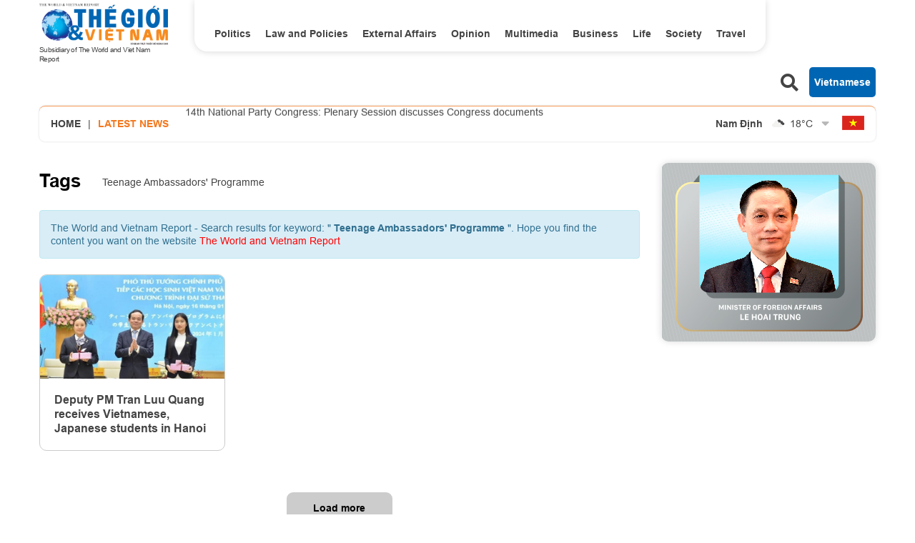

--- FILE ---
content_type: text/html; charset=utf-8
request_url: https://en.baoquocte.vn/tags/teenage-ambassadors-programme-275785.tag
body_size: 10224
content:
<!DOCTYPE html>
<html translate="no" lang="en">

<head>
    <title>Teenage Ambassadors&quot; Programme</title>
<meta http-equiv="Content-Type" content="text/html; charset=utf-8" />
<meta http-equiv="content-language" content="vi" />
<meta name="description" content="Teenage Ambassadors' Programme" />
<meta name="keywords" content="Teenage Ambassadors' Programme" />
<meta name="news_keywords" content="Teenage Ambassadors' Programme" />
<!-- <meta http-equiv="refresh" content="300" /> -->
<meta name="robots" content="noodp,max-image-preview:large,index,follow" />
<meta name="copyright" content="Copyright (c) by https://en.baoquocte.vn/" />
<meta name="author" content="The World and Vietnam Report" />
<meta http-equiv="audience" content="General" />
<meta name="resource-type" content="Document" />
<meta name="distribution" content="Global" />
<meta name="revisit-after" content="1 days" />
<meta name="GENERATOR" content="https://en.baoquocte.vn/" />
<meta name="application-name" content="The World and Vietnam Report" />
<meta http-equiv="X-UA-Compatible" content="IE=edge" />
<meta name="viewport" content="width=device-width" />
<meta name="theme-color" content="#fff" />
<link rel="alternate" href="https://en.baoquocte.vn/tags/teenage-ambassadors-programme-275785.tag" hreflang="vi-vn" />
<link rel="canonical" href="https://en.baoquocte.vn/tags/teenage-ambassadors-programme-275785.tag" />
<link rel="alternate" type="application/rss+xml" title="RSS Feed for Teenage Ambassadors&quot; Programme" href="" />
<!-- facebook graph -->
<meta property="fb:admins" content="100000170835517" />
<meta property="fb:app_id" content="277749645924281" />
<meta property="og:locale" content="vi_VN" />
<meta property="og:site_name" content="The World and Vietnam Report" />
<meta property="og:url" content="https://en.baoquocte.vn/tags/teenage-ambassadors-programme-275785.tag" />
<!-- <meta property="og:type" content="article" /> -->
<meta property="og:type" content="article" />
<meta property="og:title" content="Teenage Ambassadors' Programme" />
<meta property="og:description" content="Teenage Ambassadors' Programme" />
<meta property="og:image" content="stores/tpl_site_cfg_logo/mastercms/032022/14/16/logo-enbaoquoctevn.png?rt=20220314160727?randTime=1768969863" />
<meta property="og:image:alt" content="Teenage Ambassadors' Programme" />
<meta property="og:image:width" content="1200" />
<meta property="og:image:height" content="630" />
<!-- favicon -->
<link rel="apple-touch-icon" sizes="57x57" href="/modules/frontend/themes/enlishgui2022/images/favicon/apple-icon-57x57.png?v=2.620251229091339" />
<link rel="apple-touch-icon" sizes="60x60" href="/modules/frontend/themes/enlishgui2022/images/favicon/apple-icon-60x60.png?v=2.620251229091339" />
<link rel="apple-touch-icon" sizes="72x72" href="/modules/frontend/themes/enlishgui2022/images/favicon/apple-icon-72x72.png?v=2.620251229091339" />
<link rel="apple-touch-icon" sizes="76x76" href="/modules/frontend/themes/enlishgui2022/images/favicon/apple-icon-76x76.png?v=2.620251229091339" />
<link rel="apple-touch-icon" sizes="114x114" href="/modules/frontend/themes/enlishgui2022/images/favicon/apple-icon-114x114.png?v=2.620251229091339" />
<link rel="apple-touch-icon" sizes="120x120" href="/modules/frontend/themes/enlishgui2022/images/favicon/apple-icon-120x120.png?v=2.620251229091339" />
<link rel="apple-touch-icon" sizes="144x144" href="/modules/frontend/themes/enlishgui2022/images/favicon/apple-icon-144x144.png?v=2.620251229091339" />
<link rel="apple-touch-icon" sizes="152x152" href="/modules/frontend/themes/enlishgui2022/images/favicon/apple-icon-152x152.png?v=2.620251229091339" />
<link rel="apple-touch-icon" sizes="180x180" href="/modules/frontend/themes/enlishgui2022/images/favicon/apple-icon-180x180.png?v=2.620251229091339" />
<link rel="icon" type="image/png" sizes="192x192" href="/modules/frontend/themes/enlishgui2022/images/favicon/android-icon-192x192.png?v=2.620251229091339" />
<link rel="icon" type="image/png" sizes="32x32" href="/modules/frontend/themes/enlishgui2022/images/favicon/favicon-32x32.png?v=2.620251229091339" />
<link rel="icon" type="image/png" sizes="96x96" href="/modules/frontend/themes/enlishgui2022/images/favicon/favicon-96x96.png?v=2.620251229091339" />
<link rel="icon" type="image/png" sizes="16x16" href="/modules/frontend/themes/enlishgui2022/images/favicon/favicon-16x16.png?v=2.620251229091339" />
<script src="https://sdk.moneyoyo.com/v1/webpush.js?pid=P19-67BO9SpROzct6xD5xXWFg5lUyRZj-ooD9OYMxg0" async></script>
<meta name='dailymotion-domain-verification' content='dmtky1ynskdjan16j' />
<meta property="fb:pages" content="539022016190522" />
<meta name="google-site-verification" content="VNPVQpZr9JBrX_YbGmVPPEYYuCe8E4GJTKpcg8dL3j8" />
<meta name="facebook-domain-verification" content="woqki2ssbd2d5s7euye0m1khukjzms" /><meta name="zalo-platform-site-verification" content="VFErAhU461n0ZvH5nRmVI0QYbaVgqqmVCJS" />
<meta name="yandex-verification" content="1a10ae26fabd4b70" />
<meta name="zalo-platform-site-verification" content="GkUnABVP7m9WqOK2XlqtA5BRaH2-haLFEJO" />
<!-- Google tag (gtag.js) -->
<script async src="https://www.googletagmanager.com/gtag/js?id=G-5123QB34J1"></script>
<script>
  window.dataLayer = window.dataLayer || [];
  function gtag(){dataLayer.push(arguments);}
  gtag('js', new Date());

  gtag('config', 'G-5123QB34J1');
</script>
<!-- QC ADS 23/05/2022 -->
<script async src="https://pagead2.googlesyndication.com/pagead/js/adsbygoogle.js?client=ca-pub-2073887506688161"  crossorigin="anonymous"></script>    <link rel="stylesheet" href="/modules/frontend/themes/enlishgui2022/css/fontawesome-5.15.2/css/all.min.css">
    <link rel="stylesheet" href="/modules/frontend/themes/enlishgui2022/js/slick-1.8.1/slick/slick.css">
        
    <link rel="stylesheet" href="/modules/frontend/themes/enlishgui2022/css/style.css?v=2.620251229091339">
    <script src="/modules/frontend/themes/enlishgui2022/js/mastercms-ultimate-edition.js"></script>
    <script src="/modules/frontend/themes/enlishgui2022/js/slick-1.8.1/slick/slick.min.js"></script>
    <script src="/modules/frontend/themes/enlishgui2022/js/lazyload.min.js"></script>
    <script src="/modules/frontend/themes/enlishgui2022/js/script.js?v=2.620251229091339"></script>
    <script>
        // BACK TO MOBILE VERSION
        // function mobile_Action() {
        //     var getUrlForward = $('link[rel="canonical"]').attr('href');
        //     document.location = "https://en.baoquocte.vn/apiservice@/device_switcher&mobile=yes&back_state_url=" + getUrlForward;
        // }
        var isMobile = false; //initiate as false
        // device detection
        if (/(android|bb\d+|meego).+mobile|avantgo|bada\/|blackberry|blazer|compal|elaine|fennec|hiptop|iemobile|ip(hone|od)|ipad|iris|kindle|Android|Silk|lge |maemo|midp|mmp|netfront|opera m(ob|in)i|palm( os)?|phone|p(ixi|re)\/|plucker|pocket|psp|series(4|6)0|symbian|treo|up\.(browser|link)|vodafone|wap|windows (ce|phone)|xda|xiino/i.test(navigator.userAgent) ||
            /1207|6310|6590|3gso|4thp|50[1-6]i|770s|802s|a wa|abac|ac(er|oo|s\-)|ai(ko|rn)|al(av|ca|co)|amoi|an(ex|ny|yw)|aptu|ar(ch|go)|as(te|us)|attw|au(di|\-m|r |s )|avan|be(ck|ll|nq)|bi(lb|rd)|bl(ac|az)|br(e|v)w|bumb|bw\-(n|u)|c55\/|capi|ccwa|cdm\-|cell|chtm|cldc|cmd\-|co(mp|nd)|craw|da(it|ll|ng)|dbte|dc\-s|devi|dica|dmob|do(c|p)o|ds(12|\-d)|el(49|ai)|em(l2|ul)|er(ic|k0)|esl8|ez([4-7]0|os|wa|ze)|fetc|fly(\-|_)|g1 u|g560|gene|gf\-5|g\-mo|go(\.w|od)|gr(ad|un)|haie|hcit|hd\-(m|p|t)|hei\-|hi(pt|ta)|hp( i|ip)|hs\-c|ht(c(\-| |_|a|g|p|s|t)|tp)|hu(aw|tc)|i\-(20|go|ma)|i230|iac( |\-|\/)|ibro|idea|ig01|ikom|im1k|inno|ipaq|iris|ja(t|v)a|jbro|jemu|jigs|kddi|keji|kgt( |\/)|klon|kpt |kwc\-|kyo(c|k)|le(no|xi)|lg( g|\/(k|l|u)|50|54|\-[a-w])|libw|lynx|m1\-w|m3ga|m50\/|ma(te|ui|xo)|mc(01|21|ca)|m\-cr|me(rc|ri)|mi(o8|oa|ts)|mmef|mo(01|02|bi|de|do|t(\-| |o|v)|zz)|mt(50|p1|v )|mwbp|mywa|n10[0-2]|n20[2-3]|n30(0|2)|n50(0|2|5)|n7(0(0|1)|10)|ne((c|m)\-|on|tf|wf|wg|wt)|nok(6|i)|nzph|o2im|op(ti|wv)|oran|owg1|p800|pan(a|d|t)|pdxg|pg(13|\-([1-8]|c))|phil|pire|pl(ay|uc)|pn\-2|po(ck|rt|se)|prox|psio|pt\-g|qa\-a|qc(07|12|21|32|60|\-[2-7]|i\-)|qtek|r380|r600|raks|rim9|ro(ve|zo)|s55\/|sa(ge|ma|mm|ms|ny|va)|sc(01|h\-|oo|p\-)|sdk\/|se(c(\-|0|1)|47|mc|nd|ri)|sgh\-|shar|sie(\-|m)|sk\-0|sl(45|id)|sm(al|ar|b3|it|t5)|so(ft|ny)|sp(01|h\-|v\-|v )|sy(01|mb)|t2(18|50)|t6(00|10|18)|ta(gt|lk)|tcl\-|tdg\-|tel(i|m)|tim\-|t\-mo|to(pl|sh)|ts(70|m\-|m3|m5)|tx\-9|up(\.b|g1|si)|utst|v400|v750|veri|vi(rg|te)|vk(40|5[0-3]|\-v)|vm40|voda|vulc|vx(52|53|60|61|70|80|81|83|85|98)|w3c(\-| )|webc|whit|wi(g |nc|nw)|wmlb|wonu|x700|yas\-|your|zeto|zte\-/i.test(navigator.userAgent.substr(0, 4))) isMobile = true;
        $(document).ready(function() {
            if (isMobile == true) {
                $('.mobile-button').show();
            }
        });
    </script>
    <script type="text/javascript">
        $(document).ready(function(e) {
            // BO SUNG CONG CU TINH TRUY CAP VIDEO YOUTUBE EMBED        
            var checkHaveEmbedVideo = $('.__MB_YOUTUBE_VIDEO_EMBED').size();
            if (checkHaveEmbedVideo > 0) {
                var tag = document.createElement('script');
                tag.src = "https://www.youtube.com/player_api";
                var firstScriptTag = document.getElementsByTagName('script')[0];
                firstScriptTag.parentNode.insertBefore(tag, firstScriptTag);
            }

            //THONG KE LUOT XEM VIDEO FILE
            $(".__MB_VIDEO_JS_STATS").bind("play", function() {
                var getVideoId = $(this).attr('video-id');
                $.getJSON("https://en.baoquocte.vn/member.api?act=X192aWRlb19jb3VudF9jbGlja3NfXw==&token=e1d11ca39ee5b51f94f4d3fcd8401bf5&vid=" + getVideoId, function(data) {

                });
            });
            var player;

            function onYouTubePlayerAPIReady() {
                player = new YT.Player('youtubeplayer', {
                    events: {
                        'onStateChange': function(event) {
                            if (event.data == YT.PlayerState.PLAYING) {
                                saveClickVideo();
                            }
                        }
                    }

                });
            }

            function saveClickVideo() {
                var getVideoId = $('.__MB_YOUTUBE_VIDEO_EMBED').attr('video-id');
                $.getJSON("https://en.baoquocte.vn/member.api?act=X192aWRlb19jb3VudF9jbGlja3NfXw==&token=e1d11ca39ee5b51f94f4d3fcd8401bf5&vid=" + getVideoId, function(data) {

                });
            }
        });
    </script>
    <style type='text/css'>
        .no-copy {
            -webkit-touch-callout: none;
            -webkit-user-select: none;
            -moz-user-select: none;
            -ms-user-select: none;
            -o-user-select: none;
            user-select: none;
        }
    </style>
    </head>

<body>
    <span class="goTop"><i class="fas fa-arrow-up"></i></span>
    <script type="application/ld+json">
{
    "@context" : "https://schema.org",
    "@type" : "Organization",
    "name" : "The World and Vietnam Report",
    "url" : "https://en.baoquocte.vn/",
    "logo": "https://en.baoquocte.vn/modules/frontend/themes/enlishgui2022/images/logo.png?v=2.620251229091339"
}
</script>
<script type="application/ld+json">
{
    "@context": "https://schema.org",
  "@type": "BreadcrumbList",
  "itemListElement": 
  [
    {
      "@type": "ListItem",
      "position": 1,
      "item": {
        "@id": "https://en.baoquocte.vn/",
        "name": "Home"
      }
    },
    {
      "@type": "ListItem",
      "position": 2,
      "item": {
        "@id": "https://en.baoquocte.vn/tags",
        "name": "Tags"
      }
    },
    {
      "@type": "ListItem",
      "position": 3,
      "item": {
        "@id": "https://en.baoquocte.vn/tags/teenage-ambassadors-programme-275785.tag",
        "name": "Teenage Ambassadors' Programme"
      }
    }
      ]
  }
</script>
<script type="application/ld+json">
{
  "@context": "https://schema.org",
  "@type": "NewsArticle",
  "mainEntityOfPage": {
    "@type": "WebPage",
    "@id": "https://en.baoquocte.vn/tags/teenage-ambassadors-programme-275785.tag"
  },
  "headline": "Teenage Ambassadors' Programme",
  "description": "Teenage Ambassadors' Programme",
  "image": {
    "@type": "ImageObject",
    "url": "stores/tpl_site_cfg_logo/mastercms/032022/14/16/logo-enbaoquoctevn.png?rt=20220314160727?randTime=1768969863",
    "width": 720,
    "height": 480
  },
  "datePublished": "",
  "dateModified": "",
  "author": {
    "@type": "Person",
    "name": " The World and Vietnam Report"
  },
  "publisher": {
    "@type": "Organization",
    "name": "The World and Vietnam Report",
    "logo": {
      "@type": "ImageObject",
      "url": "https://en.baoquocte.vn/modules/frontend/themes/enlishgui2022/images/logo.png?v=2.620251229091339",
      "width": 300
    }
  }
}
</script>
<script>
  window.fbAsyncInit = function() {
    FB.init({
      appId      : '277749645924281',
      xfbml      : true,
      version    : 'v18.0'
    });
    FB.AppEvents.logPageView();
  };

  (function(d, s, id){
     var js, fjs = d.getElementsByTagName(s)[0];
     if (d.getElementById(id)) {return;}
     js = d.createElement(s); js.id = id;
     js.src = "https://connect.facebook.net/en_US/sdk.js";
     fjs.parentNode.insertBefore(js, fjs);
   }(document, 'script', 'facebook-jssdk'));
</script><div class="pc pc-tags">
    <header id="header">
        <div class="header-top fw clearfix">
            <div class="siteCenter fw clearfix">
                <div class="header-logo lt">
    <div>
        <a href="https://en.baoquocte.vn/" class="logo" title="The World and Vietnam Report">
            <img src="/modules/frontend/themes/enlishgui2022/images/logo.png?v=2.620251229091339" alt="">
            <p class="text-logo">Subsidiary of The World and Viet Nam Report</p>
        </a>
    </div>
</div><div class="header-navigation lt">
        <ul class="system-menu header-menu fw clearfix">
                <li class="item-menu cat ">
            <a href="https://en.baoquocte.vn/politics" class="link-menu ">Politics</a>
            <ul class="sub-menu">
                                <li class="sub-itemMenu">
                    <a href="https://en.baoquocte.vn/politics/news" class="subLink-menu">News</a>
                </li>
                                <li class="sub-itemMenu">
                    <a href="https://en.baoquocte.vn/politics/speeches-and-statements" class="subLink-menu">Speeches and Statements</a>
                </li>
                 
            </ul>
        </li>
                <li class="item-menu cat ">
            <a href="https://en.baoquocte.vn/law-and-policies" class="link-menu ">Law and Policies</a>
            <ul class="sub-menu">
                 
            </ul>
        </li>
                <li class="item-menu cat ">
            <a href="https://en.baoquocte.vn/external-affairs" class="link-menu ">External Affairs</a>
            <ul class="sub-menu">
                                <li class="sub-itemMenu">
                    <a href="https://en.baoquocte.vn/external-affairs/mofa" class="subLink-menu">MOFA</a>
                </li>
                                <li class="sub-itemMenu">
                    <a href="https://en.baoquocte.vn/external-affairs/diplomats-stories" class="subLink-menu">Diplomat’s stories</a>
                </li>
                 
            </ul>
        </li>
                <li class="item-menu cat ">
            <a href="https://en.baoquocte.vn/opinion" class="link-menu ">Opinion</a>
            <ul class="sub-menu">
                                <li class="sub-itemMenu">
                    <a href="https://en.baoquocte.vn/opinion/op-ed" class="subLink-menu">Op-Ed</a>
                </li>
                                <li class="sub-itemMenu">
                    <a href="https://en.baoquocte.vn/opinion/viet-nam-in-my-eyes" class="subLink-menu">Viet Nam in my eyes</a>
                </li>
                 
            </ul>
        </li>
                <li class="item-menu cat ">
            <a href="https://en.baoquocte.vn/business" class="link-menu ">Business</a>
            <ul class="sub-menu">
                                <li class="sub-itemMenu">
                    <a href="https://en.baoquocte.vn/business/external-economic-relations" class="subLink-menu">External Economic Relations</a>
                </li>
                                <li class="sub-itemMenu">
                    <a href="https://en.baoquocte.vn/business/trade-investment" class="subLink-menu">Trade-Investment</a>
                </li>
                                <li class="sub-itemMenu">
                    <a href="https://en.baoquocte.vn/business/localities-products" class="subLink-menu">Localities & Products</a>
                </li>
                                <li class="sub-itemMenu">
                    <a href="https://en.baoquocte.vn/business/business-contact" class="subLink-menu">Business Contact</a>
                </li>
                 
            </ul>
        </li>
                <li class="item-menu cat ">
            <a href="https://en.baoquocte.vn/life" class="link-menu ">Life</a>
            <ul class="sub-menu">
                                <li class="sub-itemMenu">
                    <a href="https://en.baoquocte.vn/life/culture" class="subLink-menu">Culture</a>
                </li>
                                <li class="sub-itemMenu">
                    <a href="https://en.baoquocte.vn/life/sports" class="subLink-menu">Sports</a>
                </li>
                                <li class="sub-itemMenu">
                    <a href="https://en.baoquocte.vn/life/science-technology" class="subLink-menu">Science-Technology</a>
                </li>
                 
            </ul>
        </li>
                <li class="item-menu cat ">
            <a href="https://en.baoquocte.vn/society" class="link-menu ">Society</a>
            <ul class="sub-menu">
                                <li class="sub-itemMenu">
                    <a href="https://en.baoquocte.vn/society/health" class="subLink-menu">Health</a>
                </li>
                                <li class="sub-itemMenu">
                    <a href="https://en.baoquocte.vn/society/education" class="subLink-menu">Education</a>
                </li>
                 
            </ul>
        </li>
                <li class="item-menu cat ">
            <a href="https://en.baoquocte.vn/travel" class="link-menu ">Travel</a>
            <ul class="sub-menu">
                                <li class="sub-itemMenu">
                    <a href="https://en.baoquocte.vn/travel/places" class="subLink-menu">Places</a>
                </li>
                                <li class="sub-itemMenu">
                    <a href="https://en.baoquocte.vn/travel/food" class="subLink-menu">Food</a>
                </li>
                 
            </ul>
        </li>
                <li class="item-menu cat"><span class="link-menu">Multimedia</span>
            <ul class="sub-menu">
                <li class="sub-itemMenu">
                    <a href="https://en.baoquocte.vn/infographics" class="subLink-menu">Infographics</a>
                </li>
                <li class="sub-itemMenu">
                    <a href="https://en.baoquocte.vn/photos" class="subLink-menu">Photos</a>
                </li>
                <li class="sub-itemMenu">
                    <a href="https://en.baoquocte.vn/videos" class="subLink-menu">Videos</a>
                </li>
                <li class="sub-itemMenu">
                    <a href="https://en.baoquocte.vn/e-magazine" class="subLink-menu">E magazine</a>
                </li>
            </ul>
        </li>
        <!-- <li class="item-menu more-menu"><span class="link-menu link-more">More</span>
            <i class="fas fa-chevron-down"></i>
            <ul class="sub-menu">
            </ul>
        </li> -->
    </ul>
    </div>
<script>
    $(document).ready(function () {
        $('.header-menu > li').each(function(){
            var cat_name = $(this).find('.link-menu').html();
            var all_cat_name = jQuery.trim(cat_name);
            if((all_cat_name == "Opinion")) {
                var changeIndex = $(this).parent().find(".cat:eq(-1)");
                $(changeIndex).insertAfter($(this));
            }
        })
    });
</script><div class="rt header-button">
    <span class="ico-search lt">
        <i class="fas fa-search"></i>
    </span>
    <form class="https://en.baoquocte.vn/search_enginer.html?p=search" id="frmSearch" name="frmSearch">
        <input type="text" name="q" placeholder="Search..." onkeypress="return enter_search_q(event);" value="">
        <button type="submit" name="" value="" onclick="return submit_search_q();"><i class="fas fa-search"></i></button>
    </form>
    <a href="https://baoquocte.vn" target="_blank" class="link-pageVn rt">Vietnamese</a>
</div>
<script>
    $(document).ready(function () {
        $('.ico-search').click(function(){
            $(this).siblings('#frmSearch').toggle();
            $(this).find('.fa-search').toggleClass('fa-times');
        })
    });
</script>            </div>
        </div>
        <div class="header-info mb30">
    <div class="siteCenter bdShadow fw clearfix">
                <div class="latest-news lt">
            <a href="https://en.baoquocte.vn/" class="lt home-ico">Home</a>
            <span class="lt">|</span>
            <h2 class="name-title text-orange ico-diagonal">Latest news</h2>
            <div class="list-lastest-news slick-lastest-news">

                                <a href="https://en.baoquocte.vn/14th-national-party-congress-plenary-session-discusses-congress-documents-349949.html" title="14th National Party Congress: Plenary Session discusses Congress documents">14th National Party Congress: Plenary Session discusses Congress documents</a>
                                <a href="https://en.baoquocte.vn/combating-iuu-fishing-thanh-hoa-completes-1919-regular-tasks-349905.html" title="Combating IUU Fishing: Thanh Hoa completes 19/19 regular tasks">Combating IUU Fishing: Thanh Hoa completes 19/19 regular tasks</a>
                                <a href="https://en.baoquocte.vn/14th-national-party-congress-prime-minister-pham-minh-chinh-visits-press-centre-and-encourages-journalists-covering-the-event-349837.html" title="14th National Party Congress: Prime Minister Pham Minh Chinh visits Press Centre and encourages journalists covering the event">14th National Party Congress: Prime Minister Pham Minh Chinh visits Press Centre and encourages journalists covering the event</a>
                                <a href="https://en.baoquocte.vn/14th-national-party-congress-delegates-hold-group-discussions-on-the-afternoon-of-january-20-349833.html" title="14th National Party Congress: Delegates hold group discussions on the afternoon of January 20">14th National Party Congress: Delegates hold group discussions on the afternoon of January 20</a>
                                <a href="https://en.baoquocte.vn/14th-party-congress-ensuring-social-security-from-a-human-rights-perspective-349781.html" title="14th Party Congress: Ensuring social security from a human rights perspective">14th Party Congress: Ensuring social security from a human rights perspective</a>
                            </div>
        </div>
                <script>
            $(document).ready(function() {
                var news = $('.list-lastest-news a');
                news.each(function() {
                    var text = $(this).html();
                    console.log(text);
                    var number = text.length;
                    var startText = text.slice(0, 100);
                    if (number >= 90) {
                        $(this).html(startText + '<span class="more-text">...</span>');
                    } else $(this).html(startText);
                    return this;
                });
                $('.slick-lastest-news').slick({
                    // fade: true,
                    // cssEase: 'linear',
                    vertical: true,
                    dots: false,
                    arrows: false,
                    infinite: true,
                    slidesToShow: 1,
                    slidesToScroll: 1,
                    autoplay: true,
                    autoplaySpeed: 3000, 
                    speed: 3000
                })
            })
        </script>
                <div class="weather rt">
                        <div class="item-weather">
                <span class="city-name">Nam Định</span>
                <span class="icon-weather"><img src="https://api.mastercms.org/stores/openweathermap/wn/04d@2x.png" alt="" width="25"></span>
                <span class="temp">18<span>&deg;C</span></span>
            </div>
                        <div class="item-weather">
                <span class="city-name">Thừa Thiên Huế</span>
                <span class="icon-weather"><img src="https://api.mastercms.org/stores/openweathermap/wn/01d@2x.png" alt="" width="25"></span>
                <span class="temp">24<span>&deg;C</span></span>
            </div>
                        <div class="item-weather">
                <span class="city-name">TP Hồ Chí Minh</span>
                <span class="icon-weather"><img src="https://api.mastercms.org/stores/openweathermap/wn/04d@2x.png" alt="" width="25"></span>
                <span class="temp">29<span>&deg;C</span></span>
            </div>
                        <div class="item-weather">
                <span class="city-name">Hà Nội</span>
                <span class="icon-weather"><img src="https://api.mastercms.org/stores/openweathermap/wn/04d@2x.png" alt="" width="25"></span>
                <span class="temp">18<span>&deg;C</span></span>
            </div>
                        <div class="item-weather">
                <span class="city-name">Hải Phòng</span>
                <span class="icon-weather"><img src="https://api.mastercms.org/stores/openweathermap/wn/04d@2x.png" alt="" width="25"></span>
                <span class="temp">18<span>&deg;C</span></span>
            </div>
                        <i class="fas fa-sort-down icon-down"></i>
        </div>
        <script>
            var item_weather = $('.weather .item-weather');
            var sub_weather = item_weather.slice(1, item_weather.length);
            sub_weather.insertAfter('.weather .icon-down').wrapAll('<div class="sub-weather"></div>');
        </script>
        <script>
            $(document).ready(function() {
                $('.icon-down').click(function() {
                    $(this).siblings('.sub-weather').toggleClass('sub-weather-active');
                })
            });
        </script>
                <a href="https://baoquocte.vn" target="_blank" class="flag-vn"></a>
    </div>
</div>
    </header>
    <main id="main">
        <div class="layout-main">
            <div class="siteCenter">
                <div class="layout-grid-body fw clearfix">
                    <div class="col-left">
                                                <div class="bx-breadcrumb fw clearfix">
                                                        <div class="breadcrumb">
                                <div class="cat-main">
                                    <a href="https://en.baoquocte.vn/tags" title="Tags">Tags</a>
                                </div>
                                <div class="sub-cat-name clearfix">
                                                                        <h1><a href="https://en.baoquocte.vn/tags/teenage-ambassadors-programme-275785.tag" title="Teenage Ambassadors' Programme"
                                            class="link-sub-cat">Teenage Ambassadors' Programme</a></h1>
                                                                    </div>
                            </div>
                                                    </div>
                        
                        <div class="bx-list bx-two bx-three bx-eight bx-fsz16 fw clearfix">
                            <div class="bx-list-result fw clearfix">
                                <div class="alert alert-info" role="alert">
                                    The World and Vietnam Report - Search results for keyword: "<span class="__MB_KEYWORS"
                                        style="font-weight:bold">
                                                                                Teenage Ambassadors' Programme                                                                            </span>". Hope you find the content you want
                                    on the website <a href="https://en.baoquocte.vn/" style="color: red;">The World and Vietnam Report</a>
                                </div>
                            </div>
                                                        <div class="bx-cat-content __MB_LIST_ITEM  d-flexHeight fw clearfix">
                                                                <div class="article bd-1">
                                    <a href="https://en.baoquocte.vn/deputy-pm-tran-luu-quang-receives-vietnamese-japanese-students-in-hanoi-257698.html" title="Deputy PM Tran Luu Quang receives Vietnamese, Japanese students in Hanoi" class="article-image">
                                                                                <img class="mastercms_lazy"  src="https://en.baoquocte.vn/stores/news_dataimages/2024/012024/17/10/croped/medium/deputy-pm-receives-vietnamese-japanese-students-20240117103654.jpg?240117103950"                                            alt="Deputy PM Tran Luu Quang receives Vietnamese, Japanese students in Hanoi">
                                                                            </a>
                                    <h3 class="article-title">
                                        <a href="https://en.baoquocte.vn/deputy-pm-tran-luu-quang-receives-vietnamese-japanese-students-in-hanoi-257698.html" class="article-link">Deputy PM Tran Luu Quang receives Vietnamese, Japanese students in Hanoi</a>
                                    </h3>
                                </div>
                                                            </div>
                                                        <div class="scroller-status" hidden>
                                <div class="infinite-scroll-request loader-ellips">
                                    <span class="loader-ellips__dot"></span>
                                    <span class="loader-ellips__dot"></span>
                                    <span class="loader-ellips__dot"></span>
                                    <span class="loader-ellips__dot"></span>
                                </div>
                                <!-- <div class="infinite-scroll-last">Tin bài cuối cùng</div> -->
                            </div>
                            <script src="/modules/frontend/themes/enlishgui2022/js/infinite-scroll.pkgd.min.js?v=2.620251229091339"></script>
                            <script>
                                $(document).ready(function () {
                                    var nextURL;
                                    let $viewMoreButton = $('.btn-viewmore');

                                    function updateNextURL(doc) {
                                        nextURL = $(doc).find('.__MB_NEXT_URL').val(); //__MB_NEXT_URL:last???
                                    }
                                    updateNextURL(document);
                                    //start edit
                                    $('.__MB_LIST_ITEM').infiniteScroll({
                                        path: function () {
                                            return nextURL;
                                        },
                                        append: '.article',
                                        //responseType: 'document',
                                        status: '.scroller-status',
                                        hideNav: '.__MB_NEXT_URL',
                                        checkLastPage: '.__MB_NEXT_URL',
                                        scrollThreshold: 100,
                                        loadOnScroll: false,
                                        scrollThreshold: true,
                                        history: false,
                                        historyTitle: false,
                                        prefill: false,
                                        button: '.btn-viewmore'

                                    });
                                    $('.__MB_LIST_ITEM').on('load.infiniteScroll', function (event, response) {
                                        updateNextURL(response);
                                    });
                                });
                            </script>
                            <input type="hidden" name="__MB_NEXT_URL" class="__MB_NEXT_URL"
                                value="https://en.baoquocte.vn/apicenter@/article_lm&sid=284&cond=&cond_2=IEpPSU4gdGJsX2FydGljbGVfdGFncyBhcnRpY2xlX3RhZ3MgT04gKGEuaWQ9YXJ0aWNsZV90YWdzLmFydGljbGVfaWQpIEpPSU4gdGJsX2FydGljbGVfd2l0aF9zaXRlIHdzaXRlIE9OIChhLmlkPXdzaXRlLmFydGljbGVfaWQp&cond_3=IEFORCBhcnRpY2xlX3RhZ3MudGFnX2lkPTI3NTc4NSBBTkQgd3NpdGUuc2l0ZV9pZD0zIA==&cond_4=IE9SREVSIEJZIGEuYXJ0aWNsZV9wdWJsaXNoX2RhdGUgREVTQw==&BRSR=0&lim=24&tf=ZGVza3RvcC90YWcuaHRtbA==" />
                                                        <div class="__MB_ARTICLE_PAGING fw clearfix">
                                <div class="btn-viewmore">Load more</div>
                            </div>
                                                    </div>
                    </div>
                    <div class="col-right">
                        <div class="banner bd mb22"><a href="https://en.baoquocte.vn/adsfw/1/0/Mjcz&amp;mode=default&amp;zone=banner-box-banner-deputy-prime-minister-pc" class="__ads_click" target=_blank><img border=0  src="https://en.baoquocte.vn/stores/ads_data/2025/102025/25/11/icon-bt-trung-en-web20251025115405.jpg?rt=20251025115505" alt="banner-box-colright-01-pc" style="vertical-align:middle;" width="300" height="250"/></a></div>
<div class="bx-worldtv fw clearfix">
        <div class="bx-cat-content bd clearfix">
        <!-- 252 -->    </div>
</div>                    </div>
                </div>
            </div>
        </div>
            </main>
    <script>
        $(document).ready(function() {
            // datepicker
            // $("#__MB_FILTER_DATE").datepicker({
            //     dateFormat:'yy-mm-dd',
            //     maxDate:0,
            //     onSelect: function(dateText, inst) {
            //         window.location	=	window.location.href	+	'&fv='+dateText;
            //     }
            // });
            // search =
            var myString = "";
            if (myString != '') {
                myArray = myString.split(" ");
                for (i = 0; i < myArray.length; i++) {
                    $('.__MB_LIST_ITEM .article-link,.__MB_LIST_ITEM .article-desc').highlight(myArray[i]);
                }
            }
        });
    </script>
    <footer id="footer">
    <div class="footer-navigation">
        <div class="siteCenter fw clearfix" style="display: none;">
                        <ul class="system-menu footer-menu fw clearfix">
                                <li class="name-cat cat ">
                    <a href="https://en.baoquocte.vn/politics" class="link-menu ">Politics</a>
                    <ul class="sub-name-cat">
                                                <li class="sub-item-cat">
                            <a href="https://en.baoquocte.vn/politics/news">News</a>
                        </li>
                                                <li class="sub-item-cat">
                            <a href="https://en.baoquocte.vn/politics/speeches-and-statements">Speeches and Statements</a>
                        </li>
                                            </ul>
                </li>
                                <li class="name-cat cat ">
                    <a href="https://en.baoquocte.vn/law-and-policies" class="link-menu ">Law and Policies</a>
                    <ul class="sub-name-cat">
                                            </ul>
                </li>
                                <li class="name-cat cat ">
                    <a href="https://en.baoquocte.vn/external-affairs" class="link-menu ">External Affairs</a>
                    <ul class="sub-name-cat">
                                                <li class="sub-item-cat">
                            <a href="https://en.baoquocte.vn/external-affairs/mofa">MOFA</a>
                        </li>
                                                <li class="sub-item-cat">
                            <a href="https://en.baoquocte.vn/external-affairs/diplomats-stories">Diplomat’s stories</a>
                        </li>
                                            </ul>
                </li>
                                <li class="name-cat cat ">
                    <a href="https://en.baoquocte.vn/opinion" class="link-menu ">Opinion</a>
                    <ul class="sub-name-cat">
                                                <li class="sub-item-cat">
                            <a href="https://en.baoquocte.vn/opinion/op-ed">Op-Ed</a>
                        </li>
                                                <li class="sub-item-cat">
                            <a href="https://en.baoquocte.vn/opinion/viet-nam-in-my-eyes">Viet Nam in my eyes</a>
                        </li>
                                            </ul>
                </li>
                                <li class="name-cat cat ">
                    <a href="https://en.baoquocte.vn/business" class="link-menu ">Business</a>
                    <ul class="sub-name-cat">
                                                <li class="sub-item-cat">
                            <a href="https://en.baoquocte.vn/business/external-economic-relations">External Economic Relations</a>
                        </li>
                                                <li class="sub-item-cat">
                            <a href="https://en.baoquocte.vn/business/trade-investment">Trade-Investment</a>
                        </li>
                                                <li class="sub-item-cat">
                            <a href="https://en.baoquocte.vn/business/localities-products">Localities & Products</a>
                        </li>
                                                <li class="sub-item-cat">
                            <a href="https://en.baoquocte.vn/business/business-contact">Business Contact</a>
                        </li>
                                            </ul>
                </li>
                                <li class="name-cat cat ">
                    <a href="https://en.baoquocte.vn/life" class="link-menu ">Life</a>
                    <ul class="sub-name-cat">
                                                <li class="sub-item-cat">
                            <a href="https://en.baoquocte.vn/life/culture">Culture</a>
                        </li>
                                                <li class="sub-item-cat">
                            <a href="https://en.baoquocte.vn/life/sports">Sports</a>
                        </li>
                                                <li class="sub-item-cat">
                            <a href="https://en.baoquocte.vn/life/science-technology">Science-Technology</a>
                        </li>
                                            </ul>
                </li>
                                <li class="name-cat cat ">
                    <a href="https://en.baoquocte.vn/society" class="link-menu ">Society</a>
                    <ul class="sub-name-cat">
                                                <li class="sub-item-cat">
                            <a href="https://en.baoquocte.vn/society/health">Health</a>
                        </li>
                                                <li class="sub-item-cat">
                            <a href="https://en.baoquocte.vn/society/education">Education</a>
                        </li>
                                            </ul>
                </li>
                                <li class="name-cat cat ">
                    <a href="https://en.baoquocte.vn/travel" class="link-menu ">Travel</a>
                    <ul class="sub-name-cat">
                                                <li class="sub-item-cat">
                            <a href="https://en.baoquocte.vn/travel/places">Places</a>
                        </li>
                                                <li class="sub-item-cat">
                            <a href="https://en.baoquocte.vn/travel/food">Food</a>
                        </li>
                                            </ul>
                </li>
                            </ul>
            
        </div>
    </div>
    <div class="footer-content fw clearfix">
        <div class="siteCenter fw clearfix">
            <div class="footer-copyright footer-text">
                <div class="footer-logo">
                    <a href="https://en.baoquocte.vn/" class="logo" title="The World and Vietnam Report">
                        <img src="/modules/frontend/themes/enlishgui2022/images/logo.png?v=2.620251229091339" alt="" >
                    </a>
                </div>
                <p>Subsidiary of The World and Vietnam Report</p>
                <p>Copyright 2007 "The World & Vietnam", All rights reserved</p>
                <p>Specify the source "The World and Vietnam Report" when you publish from this site</p>
                <div class="bx-social fw clearfix">
                    <a href="https://www.facebook.com/tgvn.com.vn" class="ico-link link-fb"><i class="fab fa-facebook-f"></i></a>
                    <a href="" class="ico-link link-tw"><i class="fab fa-twitter"></i></a>
                    <a href="" class="ico-link link-ytb"><i class="fab fa-youtube"></i></a>
                </div>
            </div>
            <div class="footer-contact footer-text">
                <p>Head Office: No.6 Chu Van An Street, Ba Dinh Ward, Ha Noi, Vietnam</p>
                <p>Phone: +842437993206</p>
                <p>Hotline: 0879553979</p>
                <p>Email: baoquocte2016@gmail.com</p>
            </div>
            <div class="footer-info footer-text">
                <p style="text-transform: uppercase; font-weight: 700;margin: 3px 0;">The World & Vietnam Report</p>
                <p style="text-transform: uppercase; font-weight: 700;margin: 3px 0;">Press Agency of Vietnam MOFA</p>
                <p>Editor-in-Chief: <span style="color: #000;">Nguyen Truong Son</span></p>
                <p>Deputy Editor-in-Chief: <span style="color: #000;">Vu Quang Tung</span></p>
                <p>License No.05/GP-CBC issued by the Authority of Press, Ministry of Information and Communications on 13/01/2023</p>
            </div>
        </div>
    </div>
    <div class="mastercms">
        <div class="siteCenter">
            <a href="https://mastercms.org" target="_blank" class="cms">Based on MasterCMS Ultimate Edition
                v2.9- 2022</a>
        </div>
    </div>
</footer>
</div>
<a href="https://en.baoquocte.vn/&mobile=yes" class="mobile-button" style="display:none; background: rgb(237, 28, 36); width: 100%; line-height: 100px; color: rgb(255, 255, 255); font-size: 36px; text-align: center; float: left; font-weight: bold; text-transform: uppercase;" title="Mobile Verion">
Phiên bản di động
</a>
</body>

</html><!-- High Performance Turbo V8 III 103.74.123.217 By MasterCMS Framework!! https://mastercms.org -->

--- FILE ---
content_type: text/html; charset=utf-8
request_url: https://www.google.com/recaptcha/api2/aframe
body_size: 268
content:
<!DOCTYPE HTML><html><head><meta http-equiv="content-type" content="text/html; charset=UTF-8"></head><body><script nonce="XuRqCmmnzSqMNePXb3VdbQ">/** Anti-fraud and anti-abuse applications only. See google.com/recaptcha */ try{var clients={'sodar':'https://pagead2.googlesyndication.com/pagead/sodar?'};window.addEventListener("message",function(a){try{if(a.source===window.parent){var b=JSON.parse(a.data);var c=clients[b['id']];if(c){var d=document.createElement('img');d.src=c+b['params']+'&rc='+(localStorage.getItem("rc::a")?sessionStorage.getItem("rc::b"):"");window.document.body.appendChild(d);sessionStorage.setItem("rc::e",parseInt(sessionStorage.getItem("rc::e")||0)+1);localStorage.setItem("rc::h",'1768969868264');}}}catch(b){}});window.parent.postMessage("_grecaptcha_ready", "*");}catch(b){}</script></body></html>